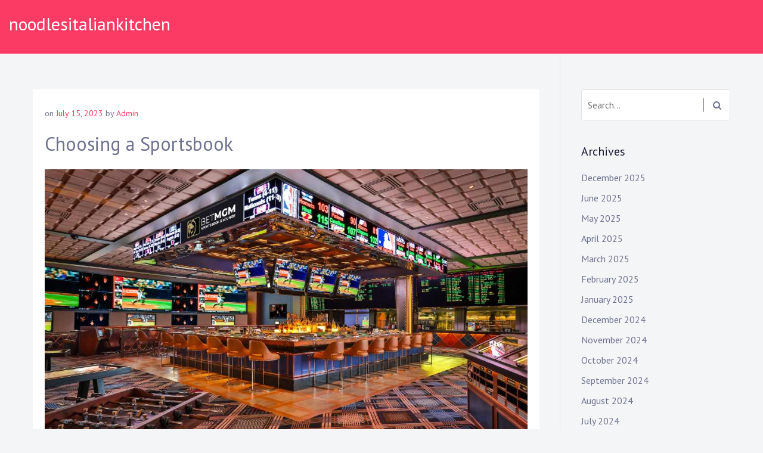

--- FILE ---
content_type: text/html; charset=utf-8
request_url: https://noodlesitaliankitchen.com/choosing-a-sportsbook-4/
body_size: 20338
content:
<!DOCTYPE html>
<html lang="en-US" amp="" data-amp-auto-lightbox-disable transformed="self;v=1" i-amphtml-layout="" i-amphtml-no-boilerplate="">
<head><meta charset="UTF-8"><meta name="viewport" content="width=device-width"><link rel="preconnect" href="https://cdn.ampproject.org"><style amp-runtime="" i-amphtml-version="012512221826001">html{overflow-x:hidden!important}html.i-amphtml-fie{height:100%!important;width:100%!important}html:not([amp4ads]),html:not([amp4ads]) body{height:auto!important}html:not([amp4ads]) body{margin:0!important}body{-webkit-text-size-adjust:100%;-moz-text-size-adjust:100%;-ms-text-size-adjust:100%;text-size-adjust:100%}html.i-amphtml-singledoc.i-amphtml-embedded{-ms-touch-action:pan-y pinch-zoom;touch-action:pan-y pinch-zoom}html.i-amphtml-fie>body,html.i-amphtml-singledoc>body{overflow:visible!important}html.i-amphtml-fie:not(.i-amphtml-inabox)>body,html.i-amphtml-singledoc:not(.i-amphtml-inabox)>body{position:relative!important}html.i-amphtml-ios-embed-legacy>body{overflow-x:hidden!important;overflow-y:auto!important;position:absolute!important}html.i-amphtml-ios-embed{overflow-y:auto!important;position:static}#i-amphtml-wrapper{overflow-x:hidden!important;overflow-y:auto!important;position:absolute!important;top:0!important;left:0!important;right:0!important;bottom:0!important;margin:0!important;display:block!important}html.i-amphtml-ios-embed.i-amphtml-ios-overscroll,html.i-amphtml-ios-embed.i-amphtml-ios-overscroll>#i-amphtml-wrapper{-webkit-overflow-scrolling:touch!important}#i-amphtml-wrapper>body{position:relative!important;border-top:1px solid transparent!important}#i-amphtml-wrapper+body{visibility:visible}#i-amphtml-wrapper+body .i-amphtml-lightbox-element,#i-amphtml-wrapper+body[i-amphtml-lightbox]{visibility:hidden}#i-amphtml-wrapper+body[i-amphtml-lightbox] .i-amphtml-lightbox-element{visibility:visible}#i-amphtml-wrapper.i-amphtml-scroll-disabled,.i-amphtml-scroll-disabled{overflow-x:hidden!important;overflow-y:hidden!important}amp-instagram{padding:54px 0px 0px!important;background-color:#fff}amp-iframe iframe{box-sizing:border-box!important}[amp-access][amp-access-hide]{display:none}[subscriptions-dialog],body:not(.i-amphtml-subs-ready) [subscriptions-action],body:not(.i-amphtml-subs-ready) [subscriptions-section]{display:none!important}amp-experiment,amp-live-list>[update]{display:none}amp-list[resizable-children]>.i-amphtml-loading-container.amp-hidden{display:none!important}amp-list [fetch-error],amp-list[load-more] [load-more-button],amp-list[load-more] [load-more-end],amp-list[load-more] [load-more-failed],amp-list[load-more] [load-more-loading]{display:none}amp-list[diffable] div[role=list]{display:block}amp-story-page,amp-story[standalone]{min-height:1px!important;display:block!important;height:100%!important;margin:0!important;padding:0!important;overflow:hidden!important;width:100%!important}amp-story[standalone]{background-color:#000!important;position:relative!important}amp-story-page{background-color:#757575}amp-story .amp-active>div,amp-story .i-amphtml-loader-background{display:none!important}amp-story-page:not(:first-of-type):not([distance]):not([active]){transform:translateY(1000vh)!important}amp-autocomplete{position:relative!important;display:inline-block!important}amp-autocomplete>input,amp-autocomplete>textarea{padding:0.5rem;border:1px solid rgba(0,0,0,.33)}.i-amphtml-autocomplete-results,amp-autocomplete>input,amp-autocomplete>textarea{font-size:1rem;line-height:1.5rem}[amp-fx^=fly-in]{visibility:hidden}amp-script[nodom],amp-script[sandboxed]{position:fixed!important;top:0!important;width:1px!important;height:1px!important;overflow:hidden!important;visibility:hidden}
/*# sourceURL=/css/ampdoc.css*/[hidden]{display:none!important}.i-amphtml-element{display:inline-block}.i-amphtml-blurry-placeholder{transition:opacity 0.3s cubic-bezier(0.0,0.0,0.2,1)!important;pointer-events:none}[layout=nodisplay]:not(.i-amphtml-element){display:none!important}.i-amphtml-layout-fixed,[layout=fixed][width][height]:not(.i-amphtml-layout-fixed){display:inline-block;position:relative}.i-amphtml-layout-responsive,[layout=responsive][width][height]:not(.i-amphtml-layout-responsive),[width][height][heights]:not([layout]):not(.i-amphtml-layout-responsive),[width][height][sizes]:not(img):not([layout]):not(.i-amphtml-layout-responsive){display:block;position:relative}.i-amphtml-layout-intrinsic,[layout=intrinsic][width][height]:not(.i-amphtml-layout-intrinsic){display:inline-block;position:relative;max-width:100%}.i-amphtml-layout-intrinsic .i-amphtml-sizer{max-width:100%}.i-amphtml-intrinsic-sizer{max-width:100%;display:block!important}.i-amphtml-layout-container,.i-amphtml-layout-fixed-height,[layout=container],[layout=fixed-height][height]:not(.i-amphtml-layout-fixed-height){display:block;position:relative}.i-amphtml-layout-fill,.i-amphtml-layout-fill.i-amphtml-notbuilt,[layout=fill]:not(.i-amphtml-layout-fill),body noscript>*{display:block;overflow:hidden!important;position:absolute;top:0;left:0;bottom:0;right:0}body noscript>*{position:absolute!important;width:100%;height:100%;z-index:2}body noscript{display:inline!important}.i-amphtml-layout-flex-item,[layout=flex-item]:not(.i-amphtml-layout-flex-item){display:block;position:relative;-ms-flex:1 1 auto;flex:1 1 auto}.i-amphtml-layout-fluid{position:relative}.i-amphtml-layout-size-defined{overflow:hidden!important}.i-amphtml-layout-awaiting-size{position:absolute!important;top:auto!important;bottom:auto!important}i-amphtml-sizer{display:block!important}@supports (aspect-ratio:1/1){i-amphtml-sizer.i-amphtml-disable-ar{display:none!important}}.i-amphtml-blurry-placeholder,.i-amphtml-fill-content{display:block;height:0;max-height:100%;max-width:100%;min-height:100%;min-width:100%;width:0;margin:auto}.i-amphtml-layout-size-defined .i-amphtml-fill-content{position:absolute;top:0;left:0;bottom:0;right:0}.i-amphtml-replaced-content,.i-amphtml-screen-reader{padding:0!important;border:none!important}.i-amphtml-screen-reader{position:fixed!important;top:0px!important;left:0px!important;width:4px!important;height:4px!important;opacity:0!important;overflow:hidden!important;margin:0!important;display:block!important;visibility:visible!important}.i-amphtml-screen-reader~.i-amphtml-screen-reader{left:8px!important}.i-amphtml-screen-reader~.i-amphtml-screen-reader~.i-amphtml-screen-reader{left:12px!important}.i-amphtml-screen-reader~.i-amphtml-screen-reader~.i-amphtml-screen-reader~.i-amphtml-screen-reader{left:16px!important}.i-amphtml-unresolved{position:relative;overflow:hidden!important}.i-amphtml-select-disabled{-webkit-user-select:none!important;-ms-user-select:none!important;user-select:none!important}.i-amphtml-notbuilt,[layout]:not(.i-amphtml-element),[width][height][heights]:not([layout]):not(.i-amphtml-element),[width][height][sizes]:not(img):not([layout]):not(.i-amphtml-element){position:relative;overflow:hidden!important;color:transparent!important}.i-amphtml-notbuilt:not(.i-amphtml-layout-container)>*,[layout]:not([layout=container]):not(.i-amphtml-element)>*,[width][height][heights]:not([layout]):not(.i-amphtml-element)>*,[width][height][sizes]:not([layout]):not(.i-amphtml-element)>*{display:none}amp-img:not(.i-amphtml-element)[i-amphtml-ssr]>img.i-amphtml-fill-content{display:block}.i-amphtml-notbuilt:not(.i-amphtml-layout-container),[layout]:not([layout=container]):not(.i-amphtml-element),[width][height][heights]:not([layout]):not(.i-amphtml-element),[width][height][sizes]:not(img):not([layout]):not(.i-amphtml-element){color:transparent!important;line-height:0!important}.i-amphtml-ghost{visibility:hidden!important}.i-amphtml-element>[placeholder],[layout]:not(.i-amphtml-element)>[placeholder],[width][height][heights]:not([layout]):not(.i-amphtml-element)>[placeholder],[width][height][sizes]:not([layout]):not(.i-amphtml-element)>[placeholder]{display:block;line-height:normal}.i-amphtml-element>[placeholder].amp-hidden,.i-amphtml-element>[placeholder].hidden{visibility:hidden}.i-amphtml-element:not(.amp-notsupported)>[fallback],.i-amphtml-layout-container>[placeholder].amp-hidden,.i-amphtml-layout-container>[placeholder].hidden{display:none}.i-amphtml-layout-size-defined>[fallback],.i-amphtml-layout-size-defined>[placeholder]{position:absolute!important;top:0!important;left:0!important;right:0!important;bottom:0!important;z-index:1}amp-img[i-amphtml-ssr]:not(.i-amphtml-element)>[placeholder]{z-index:auto}.i-amphtml-notbuilt>[placeholder]{display:block!important}.i-amphtml-hidden-by-media-query{display:none!important}.i-amphtml-element-error{background:red!important;color:#fff!important;position:relative!important}.i-amphtml-element-error:before{content:attr(error-message)}i-amp-scroll-container,i-amphtml-scroll-container{position:absolute;top:0;left:0;right:0;bottom:0;display:block}i-amp-scroll-container.amp-active,i-amphtml-scroll-container.amp-active{overflow:auto;-webkit-overflow-scrolling:touch}.i-amphtml-loading-container{display:block!important;pointer-events:none;z-index:1}.i-amphtml-notbuilt>.i-amphtml-loading-container{display:block!important}.i-amphtml-loading-container.amp-hidden{visibility:hidden}.i-amphtml-element>[overflow]{cursor:pointer;position:relative;z-index:2;visibility:hidden;display:initial;line-height:normal}.i-amphtml-layout-size-defined>[overflow]{position:absolute}.i-amphtml-element>[overflow].amp-visible{visibility:visible}template{display:none!important}.amp-border-box,.amp-border-box *,.amp-border-box :after,.amp-border-box :before{box-sizing:border-box}amp-pixel{display:none!important}amp-analytics,amp-auto-ads,amp-story-auto-ads{position:fixed!important;top:0!important;width:1px!important;height:1px!important;overflow:hidden!important;visibility:hidden}amp-story{visibility:hidden!important}html.i-amphtml-fie>amp-analytics{position:initial!important}[visible-when-invalid]:not(.visible),form [submit-error],form [submit-success],form [submitting]{display:none}amp-accordion{display:block!important}@media (min-width:1px){:where(amp-accordion>section)>:first-child{margin:0;background-color:#efefef;padding-right:20px;border:1px solid #dfdfdf}:where(amp-accordion>section)>:last-child{margin:0}}amp-accordion>section{float:none!important}amp-accordion>section>*{float:none!important;display:block!important;overflow:hidden!important;position:relative!important}amp-accordion,amp-accordion>section{margin:0}amp-accordion:not(.i-amphtml-built)>section>:last-child{display:none!important}amp-accordion:not(.i-amphtml-built)>section[expanded]>:last-child{display:block!important}
/*# sourceURL=/css/ampshared.css*/</style><meta name="robots" content="index, follow, max-image-preview:large, max-snippet:-1, max-video-preview:-1"><meta property="og:locale" content="en_US"><meta property="og:type" content="article"><meta property="og:title" content="Choosing a Sportsbook - noodlesitaliankitchen"><meta property="og:description" content="A sportsbook is a type of gambling establishment where people place wagers on various sporting events. The goal is to make money by taking action on both sides of a game and winning a percentage after all the payouts through what’s known as juice or vig. It’s important for bettors to do their research before […]"><meta property="og:url" content="https://noodlesitaliankitchen.com/choosing-a-sportsbook-4/"><meta property="og:site_name" content="noodlesitaliankitchen"><meta property="article:published_time" content="2023-07-15T19:05:02+00:00"><meta property="article:modified_time" content="2023-07-15T19:05:03+00:00"><meta property="og:image" content="https://i.imgur.com/rbEOUSH.jpg"><meta name="author" content="Admin"><meta name="twitter:card" content="summary_large_image"><meta name="twitter:label1" content="Written by"><meta name="twitter:data1" content="Admin"><meta name="twitter:label2" content="Est. reading time"><meta name="twitter:data2" content="2 minutes"><meta name="generator" content="WordPress 6.6.4"><meta name="generator" content="AMP Plugin v2.5.5; mode=standard"><link rel="preconnect" href="https://fonts.gstatic.com/" crossorigin=""><link rel="dns-prefetch" href="//fonts.googleapis.com"><link rel="preload" href="https://noodlesitaliankitchen.com/wp-content/themes/musican/fonts/fontawesome-webfont.eot#iefix&amp;v=4.7.0" as="font" crossorigin=""><link rel="preload" href="https://noodlesitaliankitchen.com/wp-includes/fonts/dashicons.eot?99ac726223c749443b642ce33df8b800#iefix" as="font" crossorigin=""><link rel="preconnect" href="https://fonts.gstatic.com" crossorigin=""><link rel="dns-prefetch" href="https://fonts.gstatic.com"><script async="" src="https://cdn.ampproject.org/v0.mjs" type="module" crossorigin="anonymous"></script><script async nomodule src="https://cdn.ampproject.org/v0.js" crossorigin="anonymous"></script><script src="https://cdn.ampproject.org/v0/amp-form-0.1.mjs" async="" custom-element="amp-form" type="module" crossorigin="anonymous"></script><script async nomodule src="https://cdn.ampproject.org/v0/amp-form-0.1.js" crossorigin="anonymous" custom-element="amp-form"></script><link crossorigin="anonymous" rel="stylesheet" id="musican-fonts-css" href="https://fonts.googleapis.com/css?family=PT+Sans%3A400%2C400i%2C700%2C700i&amp;subset=latin%2Clatin-ext" type="text/css" media="all"><style amp-custom="">amp-img.amp-wp-enforced-sizes{object-fit:contain}amp-img img,amp-img noscript{image-rendering:inherit;object-fit:inherit;object-position:inherit}:where(.wp-block-button__link){border-radius:9999px;box-shadow:none;padding:calc(.667em + 2px) calc(1.333em + 2px);text-decoration:none}:root :where(.wp-block-button .wp-block-button__link.is-style-outline),:root :where(.wp-block-button.is-style-outline>.wp-block-button__link){border:2px solid;padding:.667em 1.333em}:root :where(.wp-block-button .wp-block-button__link.is-style-outline:not(.has-text-color)),:root :where(.wp-block-button.is-style-outline>.wp-block-button__link:not(.has-text-color)){color:currentColor}:root :where(.wp-block-button .wp-block-button__link.is-style-outline:not(.has-background)),:root :where(.wp-block-button.is-style-outline>.wp-block-button__link:not(.has-background)){background-color:initial;background-image:none}:where(.wp-block-columns){margin-bottom:1.75em}:where(.wp-block-columns.has-background){padding:1.25em 2.375em}:where(.wp-block-post-comments input[type=submit]){border:none}:where(.wp-block-cover-image:not(.has-text-color)),:where(.wp-block-cover:not(.has-text-color)){color:#fff}:where(.wp-block-cover-image.is-light:not(.has-text-color)),:where(.wp-block-cover.is-light:not(.has-text-color)){color:#000}:root :where(.wp-block-cover h1:not(.has-text-color)),:root :where(.wp-block-cover h2:not(.has-text-color)),:root :where(.wp-block-cover h3:not(.has-text-color)),:root :where(.wp-block-cover h4:not(.has-text-color)),:root :where(.wp-block-cover h5:not(.has-text-color)),:root :where(.wp-block-cover h6:not(.has-text-color)),:root :where(.wp-block-cover p:not(.has-text-color)){color:inherit}:where(.wp-block-file){margin-bottom:1.5em}:where(.wp-block-file__button){border-radius:2em;display:inline-block;padding:.5em 1em}:where(.wp-block-file__button):is(a):active,:where(.wp-block-file__button):is(a):focus,:where(.wp-block-file__button):is(a):hover,:where(.wp-block-file__button):is(a):visited{box-shadow:none;color:#fff;opacity:.85;text-decoration:none}:where(.wp-block-group.wp-block-group-is-layout-constrained){position:relative}@keyframes turn-on-visibility{0%{opacity:0}to{opacity:1}}@keyframes turn-off-visibility{0%{opacity:1;visibility:visible}99%{opacity:0;visibility:visible}to{opacity:0;visibility:hidden}}@keyframes lightbox-zoom-in{0%{transform:translate(calc(( -100vw + var(--wp--lightbox-scrollbar-width) ) / 2 + var(--wp--lightbox-initial-left-position)),calc(-50vh + var(--wp--lightbox-initial-top-position))) scale(var(--wp--lightbox-scale))}to{transform:translate(-50%,-50%) scale(1)}}@keyframes lightbox-zoom-out{0%{transform:translate(-50%,-50%) scale(1);visibility:visible}99%{visibility:visible}to{transform:translate(calc(( -100vw + var(--wp--lightbox-scrollbar-width) ) / 2 + var(--wp--lightbox-initial-left-position)),calc(-50vh + var(--wp--lightbox-initial-top-position))) scale(var(--wp--lightbox-scale));visibility:hidden}}:where(.wp-block-latest-comments:not([data-amp-original-style*=line-height] .wp-block-latest-comments__comment)){line-height:1.1}:where(.wp-block-latest-comments:not([data-amp-original-style*=line-height] .wp-block-latest-comments__comment-excerpt p)){line-height:1.8}:root :where(.wp-block-latest-posts.is-grid){padding:0}:root :where(.wp-block-latest-posts.wp-block-latest-posts__list){padding-left:0}ul{box-sizing:border-box}:where(.wp-block-navigation.has-background .wp-block-navigation-item a:not(.wp-element-button)),:where(.wp-block-navigation.has-background .wp-block-navigation-submenu a:not(.wp-element-button)){padding:.5em 1em}:where(.wp-block-navigation .wp-block-navigation__submenu-container .wp-block-navigation-item a:not(.wp-element-button)),:where(.wp-block-navigation .wp-block-navigation__submenu-container .wp-block-navigation-submenu a:not(.wp-element-button)),:where(.wp-block-navigation .wp-block-navigation__submenu-container .wp-block-navigation-submenu button.wp-block-navigation-item__content),:where(.wp-block-navigation .wp-block-navigation__submenu-container .wp-block-pages-list__item button.wp-block-navigation-item__content){padding:.5em 1em}@keyframes overlay-menu__fade-in-animation{0%{opacity:0;transform:translateY(.5em)}to{opacity:1;transform:translateY(0)}}:root :where(p.has-background){padding:1.25em 2.375em}:where(p.has-text-color:not(.has-link-color)) a{color:inherit}:where(.wp-block-post-comments-form) input:not([type=submit]){border:1px solid #949494;font-family:inherit;font-size:1em}:where(.wp-block-post-comments-form) input:where(:not([type=submit]):not([type=checkbox])){padding:calc(.667em + 2px)}:where(.wp-block-post-excerpt){margin-bottom:var(--wp--style--block-gap);margin-top:var(--wp--style--block-gap)}:where(.wp-block-preformatted.has-background){padding:1.25em 2.375em}:where(.wp-block-search__button){border:1px solid #ccc;padding:6px 10px}:where(.wp-block-search__input){font-family:inherit;font-size:inherit;font-style:inherit;font-weight:inherit;letter-spacing:inherit;line-height:inherit;text-transform:inherit}:where(.wp-block-search__button-inside .wp-block-search__inside-wrapper){border:1px solid #949494;box-sizing:border-box;padding:4px}:where(.wp-block-search__button-inside .wp-block-search__inside-wrapper) :where(.wp-block-search__button){padding:4px 8px}:root :where(.wp-block-separator.is-style-dots){height:auto;line-height:1;text-align:center}:root :where(.wp-block-separator.is-style-dots):before{color:currentColor;content:"···";font-family:serif;font-size:1.5em;letter-spacing:2em;padding-left:2em}:root :where(.wp-block-site-logo.is-style-rounded){border-radius:9999px}:root :where(.wp-block-site-title a){color:inherit}:root :where(.wp-block-social-links .wp-social-link a){padding:.25em}:root :where(.wp-block-social-links.is-style-logos-only .wp-social-link a){padding:0}:root :where(.wp-block-social-links.is-style-pill-shape .wp-social-link a){padding-left:.66667em;padding-right:.66667em}:root :where(.wp-block-tag-cloud.is-style-outline){display:flex;flex-wrap:wrap;gap:1ch}:root :where(.wp-block-tag-cloud.is-style-outline a){border:1px solid;margin-right:0;padding:1ch 2ch}:root :where(.wp-block-tag-cloud.is-style-outline a):not(#_#_#_#_#_#_#_#_){font-size:unset;text-decoration:none}:where(.wp-block-term-description){margin-bottom:var(--wp--style--block-gap);margin-top:var(--wp--style--block-gap)}:where(pre.wp-block-verse){font-family:inherit}.entry-content{counter-reset:footnotes}:root{--wp--preset--font-size--normal:16px;--wp--preset--font-size--huge:42px}.screen-reader-text{border:0;clip:rect(1px,1px,1px,1px);clip-path:inset(50%);height:1px;margin:-1px;overflow:hidden;padding:0;position:absolute;width:1px}.screen-reader-text:not(#_#_#_#_#_#_#_){word-wrap:normal}.screen-reader-text:focus{background-color:#ddd;clip-path:none;color:#444;display:block;font-size:1em;height:auto;left:5px;line-height:normal;padding:15px 23px 14px;text-decoration:none;top:5px;width:auto;z-index:100000}.screen-reader-text:focus:not(#_#_#_#_#_#_#_){clip:auto}html :where(.has-border-color){border-style:solid}html :where([data-amp-original-style*=border-top-color]){border-top-style:solid}html :where([data-amp-original-style*=border-right-color]){border-right-style:solid}html :where([data-amp-original-style*=border-bottom-color]){border-bottom-style:solid}html :where([data-amp-original-style*=border-left-color]){border-left-style:solid}html :where([data-amp-original-style*=border-width]){border-style:solid}html :where([data-amp-original-style*=border-top-width]){border-top-style:solid}html :where([data-amp-original-style*=border-right-width]){border-right-style:solid}html :where([data-amp-original-style*=border-bottom-width]){border-bottom-style:solid}html :where([data-amp-original-style*=border-left-width]){border-left-style:solid}html :where(amp-img[class*=wp-image-]),html :where(amp-anim[class*=wp-image-]){height:auto;max-width:100%}:where(figure){margin:0 0 1em}html :where(.is-position-sticky){--wp-admin--admin-bar--position-offset:var(--wp-admin--admin-bar--height,0px)}@media screen and (max-width:600px){html :where(.is-position-sticky){--wp-admin--admin-bar--position-offset:0px}}:root :where(.wp-block-image figcaption){color:#555;font-size:13px;text-align:center}:where(.wp-block-group.has-background){padding:1.25em 2.375em}:root :where(.wp-block-template-part.has-background){margin-bottom:0;margin-top:0;padding:1.25em 2.375em}:root{--wp--preset--aspect-ratio--square:1;--wp--preset--aspect-ratio--4-3:4/3;--wp--preset--aspect-ratio--3-4:3/4;--wp--preset--aspect-ratio--3-2:3/2;--wp--preset--aspect-ratio--2-3:2/3;--wp--preset--aspect-ratio--16-9:16/9;--wp--preset--aspect-ratio--9-16:9/16;--wp--preset--color--black:#000;--wp--preset--color--cyan-bluish-gray:#abb8c3;--wp--preset--color--white:#fff;--wp--preset--color--pale-pink:#f78da7;--wp--preset--color--vivid-red:#cf2e2e;--wp--preset--color--luminous-vivid-orange:#ff6900;--wp--preset--color--luminous-vivid-amber:#fcb900;--wp--preset--color--light-green-cyan:#7bdcb5;--wp--preset--color--vivid-green-cyan:#00d084;--wp--preset--color--pale-cyan-blue:#8ed1fc;--wp--preset--color--vivid-cyan-blue:#0693e3;--wp--preset--color--vivid-purple:#9b51e0;--wp--preset--gradient--vivid-cyan-blue-to-vivid-purple:linear-gradient(135deg,rgba(6,147,227,1) 0%,#9b51e0 100%);--wp--preset--gradient--light-green-cyan-to-vivid-green-cyan:linear-gradient(135deg,#7adcb4 0%,#00d082 100%);--wp--preset--gradient--luminous-vivid-amber-to-luminous-vivid-orange:linear-gradient(135deg,rgba(252,185,0,1) 0%,rgba(255,105,0,1) 100%);--wp--preset--gradient--luminous-vivid-orange-to-vivid-red:linear-gradient(135deg,rgba(255,105,0,1) 0%,#cf2e2e 100%);--wp--preset--gradient--very-light-gray-to-cyan-bluish-gray:linear-gradient(135deg,#eee 0%,#a9b8c3 100%);--wp--preset--gradient--cool-to-warm-spectrum:linear-gradient(135deg,#4aeadc 0%,#9778d1 20%,#cf2aba 40%,#ee2c82 60%,#fb6962 80%,#fef84c 100%);--wp--preset--gradient--blush-light-purple:linear-gradient(135deg,#ffceec 0%,#9896f0 100%);--wp--preset--gradient--blush-bordeaux:linear-gradient(135deg,#fecda5 0%,#fe2d2d 50%,#6b003e 100%);--wp--preset--gradient--luminous-dusk:linear-gradient(135deg,#ffcb70 0%,#c751c0 50%,#4158d0 100%);--wp--preset--gradient--pale-ocean:linear-gradient(135deg,#fff5cb 0%,#b6e3d4 50%,#33a7b5 100%);--wp--preset--gradient--electric-grass:linear-gradient(135deg,#caf880 0%,#71ce7e 100%);--wp--preset--gradient--midnight:linear-gradient(135deg,#020381 0%,#2874fc 100%);--wp--preset--font-size--small:13px;--wp--preset--font-size--medium:20px;--wp--preset--font-size--large:36px;--wp--preset--font-size--x-large:42px;--wp--preset--spacing--20:.44rem;--wp--preset--spacing--30:.67rem;--wp--preset--spacing--40:1rem;--wp--preset--spacing--50:1.5rem;--wp--preset--spacing--60:2.25rem;--wp--preset--spacing--70:3.38rem;--wp--preset--spacing--80:5.06rem;--wp--preset--shadow--natural:6px 6px 9px rgba(0,0,0,.2);--wp--preset--shadow--deep:12px 12px 50px rgba(0,0,0,.4);--wp--preset--shadow--sharp:6px 6px 0px rgba(0,0,0,.2);--wp--preset--shadow--outlined:6px 6px 0px -3px rgba(255,255,255,1),6px 6px rgba(0,0,0,1);--wp--preset--shadow--crisp:6px 6px 0px rgba(0,0,0,1)}:where(.is-layout-flex){gap:.5em}:where(.is-layout-grid){gap:.5em}:where(.wp-block-columns.is-layout-flex){gap:2em}:where(.wp-block-columns.is-layout-grid){gap:2em}:where(.wp-block-post-template.is-layout-flex){gap:1.25em}:where(.wp-block-post-template.is-layout-grid){gap:1.25em}:where(.wp-block-post-template.is-layout-flex){gap:1.25em}:where(.wp-block-post-template.is-layout-grid){gap:1.25em}:where(.wp-block-columns.is-layout-flex){gap:2em}:where(.wp-block-columns.is-layout-grid){gap:2em}:root :where(.wp-block-pullquote){font-size:1.5em;line-height:1.6}@font-face{font-family:dashicons;src:url("https://noodlesitaliankitchen.com/wp-includes/fonts/dashicons.eot?99ac726223c749443b642ce33df8b800");src:url("https://noodlesitaliankitchen.com/wp-includes/fonts/dashicons.eot?99ac726223c749443b642ce33df8b800#iefix") format("embedded-opentype"),url("https://noodlesitaliankitchen.com/wp-includes/fonts/dashicons.woff") format("woff"),url("https://noodlesitaliankitchen.com/wp-includes/fonts/dashicons.ttf?99ac726223c749443b642ce33df8b800") format("truetype");font-weight:400;font-style:normal}html{--wp-admin--admin-bar--height:32px;scroll-padding-top:var(--wp-admin--admin-bar--height)}@media screen and (max-width:782px){html{--wp-admin--admin-bar--height:46px}}:root{--blue:#007bff;--indigo:#6610f2;--purple:#6f42c1;--pink:#e83e8c;--red:#dc3545;--orange:#fd7e14;--yellow:#ffc107;--green:#28a745;--teal:#20c997;--cyan:#17a2b8;--white:#fff;--gray:#6c757d;--gray-dark:#343a40;--primary:#007bff;--secondary:#6c757d;--success:#28a745;--info:#17a2b8;--warning:#ffc107;--danger:#dc3545;--light:#f8f9fa;--dark:#343a40;--breakpoint-xs:0;--breakpoint-sm:576px;--breakpoint-md:768px;--breakpoint-lg:992px;--breakpoint-xl:1200px;--font-family-sans-serif:-apple-system,BlinkMacSystemFont,"Segoe UI",Roboto,"Helvetica Neue",Arial,"Noto Sans",sans-serif,"Apple Color Emoji","Segoe UI Emoji","Segoe UI Symbol","Noto Color Emoji";--font-family-monospace:SFMono-Regular,Menlo,Monaco,Consolas,"Liberation Mono","Courier New",monospace}*,::after,::before{box-sizing:border-box}html{font-family:sans-serif;line-height:1.15;-webkit-text-size-adjust:100%;-webkit-tap-highlight-color:transparent}article,aside,footer,header,main,nav,section{display:block}body{margin:0;font-family:-apple-system,BlinkMacSystemFont,"Segoe UI",Roboto,"Helvetica Neue",Arial,"Noto Sans",sans-serif,"Apple Color Emoji","Segoe UI Emoji","Segoe UI Symbol","Noto Color Emoji";font-size:1rem;font-weight:400;line-height:1.5;color:#212529;text-align:left;background-color:#fff}h1,h2,h3{margin-top:0;margin-bottom:.5rem}p{margin-top:0;margin-bottom:1rem}ul{margin-top:0;margin-bottom:1rem}ul ul{margin-bottom:0}a{color:#007bff;text-decoration:none;background-color:transparent}a:hover{color:#0056b3;text-decoration:underline}a:not([href]):not([tabindex]){color:inherit;text-decoration:none}a:not([href]):not([tabindex]):focus,a:not([href]):not([tabindex]):hover{color:inherit;text-decoration:none}a:not([href]):not([tabindex]):focus{outline:0}amp-img{vertical-align:middle;border-style:none}label{display:inline-block;margin-bottom:.5rem}button{border-radius:0}button:focus{outline:1px dotted;outline:5px auto -webkit-focus-ring-color}button,input{margin:0;font-family:inherit;font-size:inherit;line-height:inherit}button,input{overflow:visible}button{text-transform:none}[type=button],[type=reset],[type=submit],button{-webkit-appearance:button}[type=button]:not(:disabled),[type=reset]:not(:disabled),[type=submit]:not(:disabled),button:not(:disabled){cursor:pointer}[type=button]::-moz-focus-inner,[type=reset]::-moz-focus-inner,[type=submit]::-moz-focus-inner,button::-moz-focus-inner{padding:0;border-style:none}input[type=checkbox],input[type=radio]{box-sizing:border-box;padding:0}input[type=date],input[type=datetime-local],input[type=month],input[type=time]{-webkit-appearance:listbox}[type=number]::-webkit-inner-spin-button,[type=number]::-webkit-outer-spin-button{height:auto}[type=search]{outline-offset:-2px;-webkit-appearance:none}[type=search]::-webkit-search-decoration{-webkit-appearance:none}::-webkit-file-upload-button{font:inherit;-webkit-appearance:button}[hidden]:not(#_#_#_#_#_#_#_){display:none}h1,h2,h3{margin-bottom:.5rem;font-weight:500;line-height:1.2}h1{font-size:2.5rem}h2{font-size:2rem}h3{font-size:1.75rem}.container{width:100%;padding-right:15px;padding-left:15px;margin-right:auto;margin-left:auto}@media (min-width:576px){.container{max-width:540px}}@media (min-width:768px){.container{max-width:720px}}@media (min-width:992px){.container{max-width:960px}}@media (min-width:1200px){.container{max-width:1140px}}.container-fluid{width:100%;padding-right:15px;padding-left:15px;margin-right:auto;margin-left:auto}.row{display:-ms-flexbox;display:flex;-ms-flex-wrap:wrap;flex-wrap:wrap;margin-right:-15px;margin-left:-15px}.col-lg-3,.col-lg-9{position:relative;width:100%;padding-right:15px;padding-left:15px}@media (min-width:992px){.col-lg-3{-ms-flex:0 0 25%;flex:0 0 25%;max-width:25%}.col-lg-9{-ms-flex:0 0 75%;flex:0 0 75%;max-width:75%}}@-webkit-keyframes progress-bar-stripes{from{background-position:1rem 0}to{background-position:0 0}}@keyframes progress-bar-stripes{from{background-position:1rem 0}to{background-position:0 0}}@-webkit-keyframes spinner-border{to{-webkit-transform:rotate(360deg);transform:rotate(360deg)}}@keyframes spinner-border{to{-webkit-transform:rotate(360deg);transform:rotate(360deg)}}@-webkit-keyframes spinner-grow{0%{-webkit-transform:scale(0);transform:scale(0)}50%{opacity:1}}@keyframes spinner-grow{0%{-webkit-transform:scale(0);transform:scale(0)}50%{opacity:1}}.text-center:not(#_#_#_#_#_#_#_){text-align:center}@media print{*:not(#_#_#_#_#_#_),::after:not(#_#_#_#_#_#_#_#_),::before:not(#_#_#_#_#_#_#_#_){text-shadow:none;box-shadow:none}a:not(.btn){text-decoration:underline}amp-img{page-break-inside:avoid}h2,h3,p{orphans:3;widows:3}h2,h3{page-break-after:avoid}@page{size:a3}body:not(#_#_#_#_#_#_#_#_){min-width:992px}.container:not(#_#_#_#_#_#_#_){min-width:992px}}@font-face{font-family:"FontAwesome";src:url("https://noodlesitaliankitchen.com/wp-content/themes/musican/fonts/fontawesome-webfont.eot?v=4.7.0");src:url("https://noodlesitaliankitchen.com/wp-content/themes/musican/fonts/fontawesome-webfont.eot#iefix&v=4.7.0") format("embedded-opentype"),url("https://noodlesitaliankitchen.com/wp-content/themes/musican/fonts/fontawesome-webfont.woff2?v=4.7.0") format("woff2"),url("https://noodlesitaliankitchen.com/wp-content/themes/musican/fonts/fontawesome-webfont.woff?v=4.7.0") format("woff"),url("https://noodlesitaliankitchen.com/wp-content/themes/musican/fonts/fontawesome-webfont.ttf?v=4.7.0") format("truetype"),url("https://noodlesitaliankitchen.com/wp-content/themes/musican/fonts/fontawesome-webfont.svg?v=4.7.0#fontawesomeregular") format("svg");font-weight:normal;font-style:normal}.fa{display:inline-block;font:normal normal normal 14px/1 FontAwesome;font-size:inherit;text-rendering:auto;-webkit-font-smoothing:antialiased;-moz-osx-font-smoothing:grayscale}@-webkit-keyframes fa-spin{0%{-webkit-transform:rotate(0deg);transform:rotate(0deg)}100%{-webkit-transform:rotate(359deg);transform:rotate(359deg)}}@keyframes fa-spin{0%{-webkit-transform:rotate(0deg);transform:rotate(0deg)}100%{-webkit-transform:rotate(359deg);transform:rotate(359deg)}}.fa-search:before{content:""}html{line-height:1.15;-webkit-text-size-adjust:100%}body{margin:0}h1{font-size:2em;margin:.67em 0}a{background-color:transparent}amp-img{border-style:none}button,input{font-family:inherit;font-size:100%;line-height:1.15;margin:0}button,input{overflow:visible}button{text-transform:none}button,[type="button"],[type="reset"],[type="submit"]{-webkit-appearance:button}button::-moz-focus-inner,[type="button"]::-moz-focus-inner,[type="reset"]::-moz-focus-inner,[type="submit"]::-moz-focus-inner{border-style:none;padding:0}button:-moz-focusring,[type="button"]:-moz-focusring,[type="reset"]:-moz-focusring,[type="submit"]:-moz-focusring{outline:1px dotted ButtonText}[type="checkbox"],[type="radio"]{box-sizing:border-box;padding:0}[type="number"]::-webkit-inner-spin-button,[type="number"]::-webkit-outer-spin-button{height:auto}[type="search"]{-webkit-appearance:textfield;outline-offset:-2px}[type="search"]::-webkit-search-decoration{-webkit-appearance:none}::-webkit-file-upload-button{-webkit-appearance:button;font:inherit}[hidden]{display:none}body,button,input{color:#6f738f;font-family:"PT Sans",sans-serif;font-size:16px;font-size:1rem;line-height:1.5}h1,h2,h3{clear:both}p{margin-bottom:1.5em}i{font-style:italic}html{box-sizing:border-box}*,*:before,*:after{box-sizing:inherit}body{background:#f3f5f7;-ms-word-wrap:break-word;word-wrap:break-word}ul{margin:0 0 1.5em 0}ul{list-style:disc}li > ul{margin-bottom:0;margin-left:1.5em}amp-img{height:auto;max-width:100%}button,input[type="button"],input[type="reset"],input[type="submit"]{border:1px solid;border-color:#fb3b64;border-radius:3px;background:#fb3b64;color:white;text-transform:uppercase;font-size:12px;font-weight:500;padding:0 30px;line-height:45px}button:hover,button:active,button:focus,input[type="button"]:hover,input[type="button"]:active,input[type="button"]:focus,input[type="reset"]:hover,input[type="reset"]:active,input[type="reset"]:focus,input[type="submit"]:hover,input[type="submit"]:active,input[type="submit"]:focus{background:#404040;border-color:#404040}input[type="text"],input[type="email"],input[type="url"],input[type="password"],input[type="search"],input[type="number"],input[type="tel"],input[type="range"],input[type="date"],input[type="month"],input[type="week"],input[type="time"],input[type="datetime"],input[type="datetime-local"],input[type="color"]{color:#6f738f;border:1px solid #e1e2e4;border-radius:3px;padding:5px}input[type="text"]:focus,input[type="email"]:focus,input[type="url"]:focus,input[type="password"]:focus,input[type="search"]:focus,input[type="number"]:focus,input[type="tel"]:focus,input[type="range"]:focus,input[type="date"]:focus,input[type="month"]:focus,input[type="week"]:focus,input[type="time"]:focus,input[type="datetime"]:focus,input[type="datetime-local"]:focus,input[type="color"]:focus{color:#111;outline:none}a{color:#6f738f}a:hover,a:focus,a:active{color:#fb3b64}a:focus{outline:thin dotted}a:hover,a:active{outline:0;text-decoration:none}.main-navigation{clear:both;display:block}.main-navigation ul{list-style:none;margin:0;padding-left:0}.main-navigation ul ul{background:#fff;box-shadow:0 3px 3px rgba(0,0,0,.2);float:left;position:absolute;top:100%;left:-999em;z-index:99999;min-width:12em}.main-navigation ul ul ul{left:-999em;top:0}.main-navigation ul ul li{width:100%;display:block;border-bottom:1px solid #e1e2e4}.main-navigation ul ul li:hover > ul,.main-navigation ul ul li:focus-within > ul{left:100%}.main-navigation ul ul li:last-child{border:none}.main-navigation ul ul a{text-transform:none;padding:10px 14px;font-size:14px;font-weight:400;color:#6f738f;line-height:22px}.main-navigation ul ul a:hover,.main-navigation ul ul a:focus-within{color:#fb3b64}.main-navigation ul li:hover > ul,.main-navigation ul li:focus-within > ul{left:auto}.main-navigation li{display:inline-block;position:relative}.main-navigation a{font-size:13px;text-transform:uppercase;padding:0 15px;letter-spacing:1px;line-height:90px;display:block;color:rgba(255,255,255,.77)}.main-navigation a:hover{text-decoration:none;color:#fff}.nav-form{background:rgba(0,0,0,0);position:fixed;top:0;left:0;z-index:9999;width:100%;transition:all .5s;height:100%;visibility:hidden}.nav-form .nav-content{z-index:999;transition:all .5s;margin-left:-500px;position:absolute;height:100%;width:280px;padding:0;background:#fff}.nav-form .nav-spec{height:100%;padding:40px 0 0;overflow:scroll}.nav-menu{width:100%}.nav-menu ul{margin:0;padding:0;list-style:none}.nav-menu ul li{position:relative}.nav-menu ul li a{text-transform:uppercase;color:#000;font-size:15px;padding:15px 20px;display:block;width:100%;border-bottom:1px solid #eaeaea;text-decoration:none;text-align:left}.nav-menu ul li a:hover{color:#fb3b64}.social-links{margin:0 auto;padding:0}.social-links ul{margin:0;padding:0}.social-links ul li{list-style:none;display:inline-block;margin-right:0}.social-links ul a{background:transparent;display:inline-block;text-decoration:none}.social-links ul a::before{font-family:"FontAwesome";font-size:17px;font-style:normal;font-weight:normal;line-height:1;text-decoration:none;vertical-align:text-bottom;-webkit-font-smoothing:antialiased}.social-links ul a:hover{background:transparent;color:#fb3b64;text-decoration:none}.social-links ul a:hover::before{color:#fb3b64;-webkit-transition:.2s all ease-in-out;transition:.2s all ease-in-out}.social-links ul a[href*='wordpress.org']:before,.social-links ul a[href*='wordpress.com']:before{content:""}.social-links ul a[href*='facebook.com']:before{content:""}.social-links ul a[href*='twitter.com']:before{content:""}.social-links ul a[href*='dribbble.com']:before{content:""}.social-links ul a[href*='plus.google.com']:before{content:""}.social-links ul a[href*='pinterest.com']:before{content:""}.social-links ul a[href*='github.com']:before{content:""}.social-links ul a[href*='tumblr.com']:before{content:""}.social-links ul a[href*='youtube.com']:before{content:""}.social-links ul a[href*='flickr.com']:before{content:""}.social-links ul a[href*='vimeo.com']:before{content:""}.social-links ul a[href*='instagram.com']:before{content:""}.social-links ul a[href*='codepen.io']:before{content:""}.social-links ul a[href*='linkedin.com']:before{content:""}.social-links ul a[href*='foursquare.com']:before{content:""}.social-links ul a[href*='reddit.com']:before{content:""}.social-links ul a[href*='digg.com']:before{content:""}.social-links ul a[href*='getpocket.com']:before{content:""}.social-links ul a[href*='path.com']:before{content:""}.social-links ul a[href*='stumbleupon.com']:before{content:""}.social-links ul a[href*='spotify.com']:before{content:""}.social-links ul a[href*='twitch.tv']:before{content:""}.social-links ul a[href*='dropbox.com']:before{content:""}.social-links ul a[href*='/feed']:before{content:""}.social-links ul a[href*='skype']:before{content:""}.social-links ul a[href*='mailto']:before{content:""}.social-links ul a:before{content:""}.screen-reader-text{border:0;clip:rect(1px,1px,1px,1px);clip-path:inset(50%);height:1px;margin:-1px;overflow:hidden;padding:0;width:1px}.screen-reader-text:not(#_#_#_#_#_#_#_){position:absolute;word-wrap:normal}.screen-reader-text:focus{background-color:#f1f1f1;border-radius:3px;box-shadow:0 0 2px 2px rgba(0,0,0,.6);clip-path:none;color:#21759b;display:block;font-size:14px;font-size:.875rem;font-weight:bold;height:auto;left:5px;line-height:normal;padding:15px 23px 14px;text-decoration:none;top:5px;width:auto;z-index:100000}.screen-reader-text:focus:not(#_#_#_#_#_#_#_){clip:auto}.entry-content:before,.entry-content:after,.site-header:before,.site-header:after,.site-content:before,.site-content:after,.site-footer:before,.site-footer:after{content:"";display:table;table-layout:fixed}.entry-content:after,.site-header:after,.site-content:after,.site-footer:after{clear:both}.widget{margin:0 0 2.5em}.widget ul{list-style:none;margin-left:0;padding-left:0}.widget ul li{margin-bottom:10px}.widget .widget-title{color:#181b31;font-weight:400;font-size:20px;margin-bottom:20px;letter-spacing:0px}.widget_search form{position:relative}.widget_search form input[type=search]{padding:10px;width:100%;border-radius:3px;position:relative;background:#fff;border-width:1px;border-style:solid;line-height:30px}.widget_search form .search-submit{position:absolute;background-color:transparent;border-width:0;top:50%;transform:translateY(-50%);right:0;padding:0 15px;border:none;border-left:1px solid #6f738f;border-radius:0;height:23px;font-size:15px;line-height:1;cursor:pointer}.widget_search form .search-submit i{color:#6f738f}.site-header{background:#fb3b64;width:100%;position:relative;z-index:99;height:90px}.site-header .container-fluid{height:100%}.site-header .site-branding{position:absolute;float:left;line-height:90px;height:90px}.site-header .site-branding .site-identity{display:inline-block;color:#fff}.site-header .site-branding .site-identity .site-title{font-size:30px;font-weight:400;line-height:1.25;letter-spacing:0;margin:0}.site-header .site-branding .site-identity .site-title a{color:#fff}.site-header .social-links{position:relative;float:right;height:100%}.site-header .social-links a{display:inline-block;color:#fff;margin-left:25px;line-height:90px}.site-header .social-links a:hover{color:#fb3b64}.site-header #site-navigation{position:absolute;left:50%;transform:translateX(-50%);white-space:nowrap}@media (min-width: 1200px){.container{max-width:1200px}}.site-content .site-main{padding-top:60px;padding-bottom:60px}.site-content #secondary{padding-top:60px;padding-bottom:60px;padding-left:35px}body:not(.no-sidebar):not(.error404) .site-main{border-right:1px solid #e1e2e4;padding-right:34px}.post{margin:0 0 2em}.single-post .post{padding:20px;background:#fff}.updated:not(.published){display:none}.entry-content{margin:1.5em 0 0}.entry-meta{margin-top:10px;font-size:14px}.entry-meta a{color:#fb3b64}.post-navigation{width:100%;padding-left:15px;padding-right:15px;margin-top:40px;clear:both;overflow:hidden}.post-navigation .nav-previous{float:left;width:50%}.post-navigation .nav-next{float:right;text-align:right;width:50%}.post-navigation a{color:#000}.post-navigation a{text-transform:uppercase}.post-navigation a span{color:#6f738f;display:block;text-transform:capitalize}.cat-links{display:block;color:#000}.site-footer{background:#fb3b64;color:#fff;text-align:center;padding:70px 0}.site-footer a{color:#fff}.site-footer a:hover{color:#dedada}.site-footer ul{list-style:none;padding:0;margin:15px 0}.site-footer ul li{display:inline-block}.site-footer ul li a{font-size:13px;font-weight:700;text-transform:uppercase;padding:0 15px;letter-spacing:1px}.site-footer ul li a:hover{text-decoration:none}.site-footer ul li a i{font-size:20px;padding:15px 0}.site-footer .site-info{margin-top:35px;font-size:13px}.mobile-menu{display:none;float:right;font-size:15px;position:relative;top:30px;z-index:99;cursor:pointer}.mobile-menu.nav-is-visible{display:block;top:-10px;right:10px}.mobile-menu.nav-is-visible span{background:transparent}.mobile-menu.nav-is-visible span:before{-webkit-transform:translateX(4px) translateY(-1px) rotate(45deg);-moz-transform:translateX(4px) translateY(-1px) rotate(45deg);-ms-transform:translateX(4px) translateY(-1px) rotate(45deg);-o-transform:translateX(4px) translateY(-1px) rotate(45deg);transform:translateX(4px) translateY(-1px) rotate(45deg)}.mobile-menu.nav-is-visible span:after{-webkit-transform:translateX(4px) translateY(0px) rotate(-45deg);-moz-transform:translateX(4px) translateY(0px) rotate(-45deg);-ms-transform:translateX(4px) translateY(0px) rotate(-45deg);-o-transform:translateX(4px) translateY(0px) rotate(-45deg);transform:translateX(4px) translateY(0px) rotate(-45deg)}.mobile-menu span{position:absolute;top:50%;right:0;-webkit-transition:rotate .2s,translate .2s;-moz-transition:rotate .2s,translate .2s;transition:rotate .2s,translate .2s;display:inline-block;height:2px;width:24px;background:#fff}.mobile-menu span::before,.mobile-menu span::after{position:absolute;display:inline-block;height:2px;width:24px;background:#fff;content:"";right:0;-webkit-transform:translateZ(0);-moz-transform:translateZ(0);-ms-transform:translateZ(0);-o-transform:translateZ(0);transform:translateZ(0);-webkit-backface-visibility:hidden;backface-visibility:hidden;-webkit-transform-origin:0% 50%;-moz-transform-origin:0% 50%;-ms-transform-origin:0% 50%;-o-transform-origin:0% 50%;transform-origin:0% 50%;-webkit-transition:-webkit-transform .2s;-moz-transition:-moz-transform .2s;transition:transform .2s}.mobile-menu span:before{top:-8px}.mobile-menu span:after{top:8px}@media (max-width: 1023px){#mobile-open{display:block;height:90px;width:24px;position:relative;top:0;line-height:90px;right:0px;margin-left:40px}}@media (max-width: 991px){.site-content .site-main{border-right:none;padding-right:15px}.site-content #secondary{padding-left:15px}body:not(.no-sidebar):not(.error404) .site-main{padding-right:15px;border:none}}@media (max-width: 576px){.site-header .social-links{display:none}.nav-form .social-links ul{padding:10px 20px}.nav-form .social-links ul li{margin-right:15px}}a:hover,.entry-meta a,.main-navigation ul ul a:hover,.main-navigation ul ul a:focus-within{color:#fb3b64}button,input[type="button"],input[type="reset"],input[type="submit"],.site-header,.site-footer{background-color:#fb3b64}button,input[type="button"],input[type="reset"],input[type="submit"]{border-color:#fb3b64}.amp-wp-b9814b3:not(#_#_#_#_#_){max-width:39%;max-height:337px;height:auto;width:auto;margin:0px 10px}

/*# sourceURL=amp-custom.css */</style><link rel="profile" href="https://gmpg.org/xfn/11"><link rel="canonical" href="https://noodlesitaliankitchen.com/choosing-a-sportsbook-4/"><script type="application/ld+json" class="yoast-schema-graph">{"@context":"https://schema.org","@graph":[{"@type":"WebPage","@id":"https://noodlesitaliankitchen.com/choosing-a-sportsbook-4/","url":"https://noodlesitaliankitchen.com/choosing-a-sportsbook-4/","name":"Choosing a Sportsbook - noodlesitaliankitchen","isPartOf":{"@id":"https://noodlesitaliankitchen.com/#website"},"primaryImageOfPage":{"@id":"https://noodlesitaliankitchen.com/choosing-a-sportsbook-4/#primaryimage"},"image":{"@id":"https://noodlesitaliankitchen.com/choosing-a-sportsbook-4/#primaryimage"},"thumbnailUrl":"https://i.imgur.com/rbEOUSH.jpg","datePublished":"2023-07-15T19:05:02+00:00","dateModified":"2023-07-15T19:05:03+00:00","author":{"@id":"https://noodlesitaliankitchen.com/#/schema/person/a162d3e4a64667b678fa6c59d82c6bff"},"breadcrumb":{"@id":"https://noodlesitaliankitchen.com/choosing-a-sportsbook-4/#breadcrumb"},"inLanguage":"en-US","potentialAction":[{"@type":"ReadAction","target":["https://noodlesitaliankitchen.com/choosing-a-sportsbook-4/"]}]},{"@type":"ImageObject","inLanguage":"en-US","@id":"https://noodlesitaliankitchen.com/choosing-a-sportsbook-4/#primaryimage","url":"https://i.imgur.com/rbEOUSH.jpg","contentUrl":"https://i.imgur.com/rbEOUSH.jpg"},{"@type":"BreadcrumbList","@id":"https://noodlesitaliankitchen.com/choosing-a-sportsbook-4/#breadcrumb","itemListElement":[{"@type":"ListItem","position":1,"name":"Home","item":"https://noodlesitaliankitchen.com/"},{"@type":"ListItem","position":2,"name":"Choosing a Sportsbook"}]},{"@type":"WebSite","@id":"https://noodlesitaliankitchen.com/#website","url":"https://noodlesitaliankitchen.com/","name":"noodlesitaliankitchen","description":"","potentialAction":[{"@type":"SearchAction","target":{"@type":"EntryPoint","urlTemplate":"https://noodlesitaliankitchen.com/?s={search_term_string}"},"query-input":{"@type":"PropertyValueSpecification","valueRequired":true,"valueName":"search_term_string"}}],"inLanguage":"en-US"},{"@type":"Person","@id":"https://noodlesitaliankitchen.com/#/schema/person/a162d3e4a64667b678fa6c59d82c6bff","name":"Admin","image":{"@type":"ImageObject","inLanguage":"en-US","@id":"https://noodlesitaliankitchen.com/#/schema/person/image/","url":"https://secure.gravatar.com/avatar/b8ad97bb52f8b26e8d2772bd26303520?s=96\u0026d=mm\u0026r=g","contentUrl":"https://secure.gravatar.com/avatar/b8ad97bb52f8b26e8d2772bd26303520?s=96\u0026d=mm\u0026r=g","caption":"Admin"},"sameAs":["https://noodlesitaliankitchen.com"],"url":"https://noodlesitaliankitchen.com/author/admin/"}]}</script><link rel="alternate" type="application/rss+xml" title="noodlesitaliankitchen » Feed" href="https://noodlesitaliankitchen.com/feed/"><link rel="alternate" type="application/rss+xml" title="noodlesitaliankitchen » Comments Feed" href="https://noodlesitaliankitchen.com/comments/feed/"><link rel="https://api.w.org/" href="https://noodlesitaliankitchen.com/wp-json/"><link rel="alternate" title="JSON" type="application/json" href="https://noodlesitaliankitchen.com/wp-json/wp/v2/posts/894"><link rel="EditURI" type="application/rsd+xml" title="RSD" href="https://noodlesitaliankitchen.com/xmlrpc.php?rsd"><link rel="shortlink" href="https://noodlesitaliankitchen.com/?p=894"><link rel="alternate" title="oEmbed (JSON)" type="application/json+oembed" href="https://noodlesitaliankitchen.com/wp-json/oembed/1.0/embed?url=https%3A%2F%2Fnoodlesitaliankitchen.com%2Fchoosing-a-sportsbook-4%2F"><link rel="alternate" title="oEmbed (XML)" type="text/xml+oembed" href="https://noodlesitaliankitchen.com/wp-json/oembed/1.0/embed?url=https%3A%2F%2Fnoodlesitaliankitchen.com%2Fchoosing-a-sportsbook-4%2F&amp;format=xml"><title>Choosing a Sportsbook - noodlesitaliankitchen</title></head>

<body data-rsssl="1" class="post-template-default single single-post postid-894 single-format-standard wp-embed-responsive">
<div id="page" class="site">
	<a class="skip-link screen-reader-text" href="#content">Skip to content</a>

    
<div class="nav-form">
    <div class="nav-content">
        <div class="nav-spec">
            <nav class="nav-menu">
               
                <div class="mobile-menu nav-is-visible"><span></span></div>
              
                            </nav>

            
<div class="social-links">

    
</div>            
        </div>
    </div>
</div>
	<header id="masthead" class="site-header">
		
        <div class="container-fluid">

            <div class="site-branding">
    
    <div class="site-identity">
                    <p class="site-title"><a href="https://noodlesitaliankitchen.com/" rel="home">noodlesitaliankitchen</a></p>
                </div>
</div>            
            
<nav id="site-navigation" class="main-navigation">
    
    </nav>  

            <a href="#" class="mobile-menu" id="mobile-open"><span></span></a>

            
<div class="social-links">

    
</div>            
        </div>

	</header>

	<div id="content" class="site-content">

          
	<div id="primary" class="content-area">
		<div class="container">
            <div class="row">

                <main id="main" class="site-main col-lg-9">

                
<article id="post-894" class="post-894 post type-post status-publish format-standard hentry category-gambling">

    
            <div class="entry-meta">
            <span class="posted-on">on <a href="https://noodlesitaliankitchen.com/choosing-a-sportsbook-4/" rel="bookmark"><time class="entry-date published" datetime="2023-07-15T19:05:02+00:00">July 15, 2023</time><time class="updated" datetime="2023-07-15T19:05:03+00:00">July 15, 2023</time></a></span><span class="byline"> by <span class="author vcard"><a class="url fn n" href="https://noodlesitaliankitchen.com/author/admin/">Admin</a></span></span>        </div>
    
	
    <h1 class="entry-title">Choosing a Sportsbook</h1>		

	<div class="entry-content">
		<p><amp-img src="https://i.imgur.com/rbEOUSH.jpg" alt="sportsbook" width="1080" height="610" class="amp-wp-enforced-sizes amp-wp-b9814b3 i-amphtml-layout-intrinsic i-amphtml-layout-size-defined" layout="intrinsic" data-amp-original-style="max-width:39%; max-height:337px; height:auto; width:auto; margin:0px 10px;" data-hero-candidate="" data-hero i-amphtml-ssr i-amphtml-layout="intrinsic"><i-amphtml-sizer slot="i-amphtml-svc" class="i-amphtml-sizer"><img alt="" aria-hidden="true" class="i-amphtml-intrinsic-sizer" role="presentation" src="[data-uri]"></i-amphtml-sizer><img class="i-amphtml-fill-content i-amphtml-replaced-content" decoding="async" alt="sportsbook" src="https://i.imgur.com/rbEOUSH.jpg"></amp-img> </p>
<p>A sportsbook is a type of gambling establishment where people place wagers on various sporting events. The goal is to make money by taking action on both sides of a game and winning a percentage after all the payouts through what’s known as juice or vig. It’s important for bettors to do their research before choosing a sportsbook, and this includes reading independent reviews about different sportsbooks. They also need to consider their deal-breakers and make sure that they choose a sportsbook that offers all the things they want.</p>
<p>The sportsbook industry is a lucrative one, and it’s a growing business that’s expanding rapidly. Many states have legalized sports betting, and the market is booming for online sportsbooks. In order to compete with the competition, a sportsbook needs to offer an array of features that attracts players. It also needs to be easy to use. There are several factors that can influence which sportsbook a bettor chooses, including the number of sporting events offered, the knowledge of its line makers, and its software platform.</p>
<p>While a lot of gamblers may think that the best way to win at a sportsbook is by following their gut, most professional bettors are all about research and analysis. They know that a good sportsbook will have a solid reputation and is trustworthy, will treat its customers fairly, and will provide accurate information about the games and their odds. In addition, a good sportsbook will have enough security measures to protect its customers’ information and money.</p>
<p>When a sportsbook releases its opening lines for a game, it is essentially gambling that it knows something that all of the world’s sharp bettors don’t. It’s not uncommon for these opening lines to be only a few thousand dollars high, which is significant for most recreational punters but far less than what the pros are willing to risk on a single game.</p>
<p>The sportsbook’s opening lines can change dramatically during the course of a game, which is why they’re called “live” lines. For example, if bettors rush in to back the Detroit Lions against the Chicago Bears, the sportsbook will change its lines to reflect this activity. This will often involve moving the line to discourage Detroit bettors and encourage Chicago bettors, as well as adjusting the point spread to compensate for this action. Sportsbooks can also adjust the lines based on timeouts and other in-game variables that can’t be factored into a pure math model.</p>
    </div>
    
    <span class="cat-links">Posted in: <a href="https://noodlesitaliankitchen.com/category/gambling/" rel="category tag">Gambling</a></span>
    
</article>

	<nav class="navigation post-navigation" aria-label="Posts">
		<h2 class="screen-reader-text">Post navigation</h2>
		<div class="nav-links"><div class="nav-previous"><a href="https://noodlesitaliankitchen.com/what-you-should-know-about-a-casino-online/" rel="prev"><span>← prev post</span> What You Should Know About a Casino Online</a></div><div class="nav-next"><a href="https://noodlesitaliankitchen.com/the-five-most-important-skills-to-master-in-poker/" rel="next"><span>next post →</span> The Five Most Important Skills to Master in Poker</a></div></div>
	</nav>
                </main>

                
<aside id="secondary" class="widget-area col-lg-3">
	<section id="search-3" class="widget widget_search"><form role="search" method="get" id="searchform" class="searchform" action="https://noodlesitaliankitchen.com/" target="_top">
    <div>
        <label class="screen-reader-text" for="s">Search:</label>
        <input type="search" value="" name="s" id="s" placeholder="Search...">
        <button type="submit" class="search-submit">
            <i class="fa fa-search"></i>
        </button>
    </div>
    </form></section><section id="archives-3" class="widget widget_archive"><h3 class="widget-title">Archives</h3>
			<ul>
					<li><a href="https://noodlesitaliankitchen.com/2025/12/">December 2025</a></li>
	<li><a href="https://noodlesitaliankitchen.com/2025/06/">June 2025</a></li>
	<li><a href="https://noodlesitaliankitchen.com/2025/05/">May 2025</a></li>
	<li><a href="https://noodlesitaliankitchen.com/2025/04/">April 2025</a></li>
	<li><a href="https://noodlesitaliankitchen.com/2025/03/">March 2025</a></li>
	<li><a href="https://noodlesitaliankitchen.com/2025/02/">February 2025</a></li>
	<li><a href="https://noodlesitaliankitchen.com/2025/01/">January 2025</a></li>
	<li><a href="https://noodlesitaliankitchen.com/2024/12/">December 2024</a></li>
	<li><a href="https://noodlesitaliankitchen.com/2024/11/">November 2024</a></li>
	<li><a href="https://noodlesitaliankitchen.com/2024/10/">October 2024</a></li>
	<li><a href="https://noodlesitaliankitchen.com/2024/09/">September 2024</a></li>
	<li><a href="https://noodlesitaliankitchen.com/2024/08/">August 2024</a></li>
	<li><a href="https://noodlesitaliankitchen.com/2024/07/">July 2024</a></li>
	<li><a href="https://noodlesitaliankitchen.com/2024/06/">June 2024</a></li>
	<li><a href="https://noodlesitaliankitchen.com/2024/05/">May 2024</a></li>
	<li><a href="https://noodlesitaliankitchen.com/2024/04/">April 2024</a></li>
	<li><a href="https://noodlesitaliankitchen.com/2024/03/">March 2024</a></li>
	<li><a href="https://noodlesitaliankitchen.com/2024/02/">February 2024</a></li>
	<li><a href="https://noodlesitaliankitchen.com/2024/01/">January 2024</a></li>
	<li><a href="https://noodlesitaliankitchen.com/2023/12/">December 2023</a></li>
	<li><a href="https://noodlesitaliankitchen.com/2023/11/">November 2023</a></li>
	<li><a href="https://noodlesitaliankitchen.com/2023/10/">October 2023</a></li>
	<li><a href="https://noodlesitaliankitchen.com/2023/09/">September 2023</a></li>
	<li><a href="https://noodlesitaliankitchen.com/2023/08/">August 2023</a></li>
	<li><a href="https://noodlesitaliankitchen.com/2023/07/">July 2023</a></li>
	<li><a href="https://noodlesitaliankitchen.com/2023/06/">June 2023</a></li>
	<li><a href="https://noodlesitaliankitchen.com/2023/05/">May 2023</a></li>
	<li><a href="https://noodlesitaliankitchen.com/2023/04/">April 2023</a></li>
	<li><a href="https://noodlesitaliankitchen.com/2023/03/">March 2023</a></li>
	<li><a href="https://noodlesitaliankitchen.com/2023/02/">February 2023</a></li>
	<li><a href="https://noodlesitaliankitchen.com/2023/01/">January 2023</a></li>
	<li><a href="https://noodlesitaliankitchen.com/2022/12/">December 2022</a></li>
	<li><a href="https://noodlesitaliankitchen.com/2022/11/">November 2022</a></li>
	<li><a href="https://noodlesitaliankitchen.com/2022/10/">October 2022</a></li>
	<li><a href="https://noodlesitaliankitchen.com/2022/09/">September 2022</a></li>
	<li><a href="https://noodlesitaliankitchen.com/2022/08/">August 2022</a></li>
	<li><a href="https://noodlesitaliankitchen.com/2022/07/">July 2022</a></li>
	<li><a href="https://noodlesitaliankitchen.com/2022/06/">June 2022</a></li>
	<li><a href="https://noodlesitaliankitchen.com/2022/05/">May 2022</a></li>
			</ul>

			</section>
		<section id="recent-posts-3" class="widget widget_recent_entries">
		<h3 class="widget-title">Recent Posts</h3>
		<ul>
											<li>
					<a href="https://noodlesitaliankitchen.com/mengungkap-seluk-beluk-pengundian-langsung-sdy-apa-saja-yang-perlu-harus-kamu-ketahui/">Mengungkap Seluk-beluk Pengundian Langsung Sdy: Apa saja yang perlu Harus Kamu Ketahui?</a>
									</li>
											<li>
					<a href="https://noodlesitaliankitchen.com/pendekatan-kuat-dalam-menghadapi-undian-langsung-togel-taiwan/">Pendekatan Kuat dalam Menghadapi Undian Langsung Togel Taiwan</a>
									</li>
											<li>
					<a href="https://noodlesitaliankitchen.com/slot-demo-pg-inovasi-dan-sensasi-bermain-slot-modern/">Slot Demo PG: Inovasi dan Sensasi Bermain Slot Modern</a>
									</li>
											<li>
					<a href="https://noodlesitaliankitchen.com/output-direct-draw-hong-kong-pools-momen-yang-dinantikan/">Output Direct Draw Hong Kong Pools : Momen yang Dinantikan</a>
									</li>
											<li>
					<a href="https://noodlesitaliankitchen.com/keterampilan-bertaruh-memenangkan-di-generasitogel/">Keterampilan Bertaruh: Memenangkan di Generasitogel</a>
									</li>
					</ul>

		</section><section id="categories-3" class="widget widget_categories"><h3 class="widget-title">Categories</h3>
			<ul>
					<li class="cat-item cat-item-1"><a href="https://noodlesitaliankitchen.com/category/gambling/">Gambling</a>
</li>
	<li class="cat-item cat-item-299"><a href="https://noodlesitaliankitchen.com/category/togel/">togel</a>
</li>
			</ul>

			</section><section id="text-4" class="widget widget_text"><h3 class="widget-title">SIDEBAR</h3>			<div class="textwidget"><p><a href="https://zenospembroke.com/"><span data-sheets-root="1" data-sheets-value='{"1":2,"2":"slot via dana"}' data-sheets-userformat='{"2":4256,"8":{"1":[{"1":2,"2":0,"5":{"1":2,"2":0}},{"1":0,"2":0,"3":3},{"1":1,"2":0,"4":1}]},"10":2,"15":"Arial"}'>slot via dana</span></a></p>
</div>
		</section><section id="text-6" class="widget widget_text"><h3 class="widget-title">Links</h3>			<div class="textwidget"><p><a href="https://missclaireshay.com/">missclaireshay.com</a><br>
<a href="https://limras-india.com/">limras-india.com</a><br>
<a href="https://elperiodicodelara.com/">elperiodicodelara.com</a><br>
<a href="https://richiesbodyandpaint.net/">richiesbodyandpaint.net</a><br>
<a href="https://licindiachennai.com/">licindiachennai.com</a><br>
<a href="https://daughterdarlings.com/">daughterdarlings.com</a><br>
<a href="https://infodeets.com/">infodeets.com</a><br>
<a href="https://hotsalsainteractive.com/">hotsalsainteractive.com</a><br>
<a href="https://serenitysalonanddayspa.org/">serenitysalonanddayspa.org</a><br>
<a href="https://cedarcafeonline.com/">cedarcafeonline.com</a><br>
<a href="https://acfurnituregiant.com/">acfurnituregiant.com</a><br>
<a href="https://undertenminutes.com/">undertenminutes.com</a><br>
<a href="https://omnivere.com/">omnivere.com</a><br>
<a href="https://rasadantips.com/">rasadantips.com</a><br>
<a href="https://newtimbuktu.com/">newtimbuktu.com</a><br>
<a href="https://altronicsmfg.com/">altronicsmfg.com</a><br>
<a href="https://eatbaconhill.com/">eatbaconhill.com</a><br>
<a href="https://programmingassignmentshelp.net/">programmingassignmentshelp.net</a><br>
<a href="https://kidssleepover.com/">kidssleepover.com</a><br>
<a href="https://newtravels.net/">newtravels.net</a><br>
<a href="https://paydayloansforus.com/">paydayloansforus.com</a><br>
<a href="https://thebelmontbakery.com/">thebelmontbakery.com</a><br>
<a href="https://safewayclassic.com/">safewayclassic.com</a><br>
<a href="https://countrysidewoodcrafts.com/">countrysidewoodcrafts.com</a><br>
<a href="https://appliancerepairchicagoil.org/">appliancerepairchicagoil.org</a><br>
<a href="https://ontariotbf.org/">ontariotbf.org</a><br>
<a href="https://instalegendary.com/">instalegendary.com</a><br>
<a href="https://keepworkershealthyandsafe.com/">keepworkershealthyandsafe.com</a><br>
<a href="https://noodlesitaliankitchen.com/">noodlesitaliankitchen.com</a><br>
<a href="https://nydreamact.org/">nydreamact.org</a><br>
<a href="https://unagisushimetairie.com/">unagisushimetairie.com</a><br>
<a href="https://jewelflashtattoos.com/">jewelflashtattoos.com</a><br>
<a href="https://getpcfixtoday.com/">getpcfixtoday.com</a><br>
<a href="https://bbrtbandra.org/">bbrtbandra.org</a><br>
<a href="https://bluebonnetcountry.com/">bluebonnetcountry.com</a><br>
<a href="https://epicclipart.com/">epicclipart.com</a><br>
<a href="https://pearlmanilahotel.com/">pearlmanilahotel.com</a><br>
<a href="https://maintdrop.com/">maintdrop.com</a><br>
<a href="https://bobtoman.com/">bobtoman.com</a><br>
<a href="https://sosanimauxtunisie.org/">sosanimauxtunisie.org</a><br>
<a href="https://kogroofing.com/">kogroofing.com</a><br>
<a href="https://alpinedentist.net/">alpinedentist.net</a><br>
<a href="https://radioenergiadance.com/">radioenergiadance.com</a><br>
<a href="https://kookotheek.com/">kookotheek.com</a><br>
<a href="https://panayiotislamprou.com/">panayiotislamprou.com</a><br>
<a href="https://southcampusgateway.com/">southcampusgateway.com</a><br>
<a href="https://chateaudelisse.com/">chateaudelisse.com</a><br>
<a href="https://wellborncommunityassociation.com/">wellborncommunityassociation.com</a><br>
<a href="https://wildwoodfilmfestival.com/">wildwoodfilmfestival.com</a><br>
<a href="https://westnorthamptonshirejpu.org/">westnorthamptonshirejpu.org</a><br>
<a href="https://hotelbrasile.com/">hotelbrasile.com</a><br>
<a href="https://fultonstreetjazz.com/">fultonstreetjazz.com</a><br>
<a href="https://bartlettevents.org/">bartlettevents.org</a><br>
<a href="https://moveablecontainer.com/">moveablecontainer.com</a><br>
<a href="https://grupolareina.com/">grupolareina.com</a><br>
<a href="https://www.cherryvalleymuseum.com/">www.cherryvalleymuseum.com</a><br>
<a href="https://cotentinwebdesign.com/">cotentinwebdesign.com</a><br>
<a href="https://oldetradingpost.com/">oldetradingpost.com</a><br>
<a href="https://ladiesunderconstruction.org/">ladiesunderconstruction.org</a><br>
<a href="https://bebeslectores.com/">bebeslectores.com</a><br>
<a href="https://australiantimberoil.net/">australiantimberoil.net</a><br>
<a href="https://dinosfamilyrestaurant.net/">dinosfamilyrestaurant.net</a><br>
<a href="https://infraredbuildingtechnologies.com/">infraredbuildingtechnologies.com</a><br>
<a href="https://harvesttablehermann.com/">harvesttablehermann.com</a><br>
<a href="https://carrosdegolfclub.com/">carrosdegolfclub.com</a><br>
<a href="https://energydevelopmentassociates.com/">energydevelopmentassociates.com</a><br>
<a href="https://floraandfarmer.com/">floraandfarmer.com</a><br>
<a href="https://s3fsolutions.com/">s3fsolutions.com</a><br>
<a href="https://brevardbeachhomes.com/">brevardbeachhomes.com</a><br>
<a href="https://escapefromtheivorytower.com/">escapefromtheivorytower.com</a><br>
<a href="https://743southchadwick.com/">743southchadwick.com</a><br>
<a href="https://india-northeast.com/">india-northeast.com</a><br>
<a href="https://roofing-palmbeach.com/">roofing-palmbeach.com</a><br>
<a href="https://dontfightthefuture.com/">dontfightthefuture.com</a><br>
<a href="https://arnoldhomesltd.com/">arnoldhomesltd.com</a><br>
<a href="https://coloredpencilcentral.com/">coloredpencilcentral.com</a><br>
<a href="https://cliftonfilmfest.com/">cliftonfilmfest.com</a><br>
<a href="https://imperialbarandlounge.com/">imperialbarandlounge.com</a><br>
<a href="https://raisedoutdoors.com/">raisedoutdoors.com</a><br>
<a href="https://thinkwithyourheart.net/">thinkwithyourheart.net</a><br>
<a href="https://utahbankruptcyattorneys.net/">utahbankruptcyattorneys.net</a><br>
<a href="https://irocknroll.com/">irocknroll.com</a><br>
<a href="https://www.wordoflife2000.org/">www.wordoflife2000.org</a><br>
<a href="https://idahosquaredancing.com/">idahosquaredancing.com</a><br>
<a href="https://tawawcabins.com/">tawawcabins.com</a><br>
<a href="https://folksemantic.com/">folksemantic.com</a><br>
<a>sardosbar.com </a><br>
<a href="https://italianvolt.com/">italianvolt.com</a><br>
<a href="https://berkshirealarmssystems.com/">berkshirealarmssystems.com</a><br>
<a href="https://vizslabrewing.com/">vizslabrewing.com</a><br>
<a href="https://dralanbittner.com/">dralanbittner.com</a><br>
<a href="https://yannisandlemoni.com/">yannisandlemoni.com</a><br>
<a href="https://weedpatchgazette.com/">weedpatchgazette.com</a><br>
<a href="https://kblinc.com/">kblinc.com</a><br>
<a href="https://eriesingletrack.com/">eriesingletrack.com</a><br>
<a href="https://pamperedpetsnorthport.com/">pamperedpetsnorthport.com</a><br>
<a href="https://rosiemade.com/">rosiemade.com</a><br>
<a href="https://tupelodoughnuts.com/">tupelodoughnuts.com</a><br>
<a href="https://olathekidsdentistry.com/">olathekidsdentistry.com</a><br>
<a href="https://hanleyfuneralhomeinc.com/">hanleyfuneralhomeinc.com</a><br>
<a href="https://mejorpaquetesorlando.com/">mejorpaquetesorlando.com</a><br>
<a href="https://1stand10sportsbarandgrill.com/">1stand10sportsbarandgrill.com</a><br>
<a href="https://w4btx.com/">w4btx.com</a><br>
<a href="https://angelstouchnaillash.com/">angelstouchnaillash.com</a><br>
<a href="https://kabbalahacademy.net/">kabbalahacademy.net</a><br>
<a href="https://smilondental.com/">smilondental.com</a><br>
<a href="https://newstarcollision.com/">newstarcollision.com</a><br>
<a href="https://sasrentals.com/">sasrentals.com</a><br>
<a href="https://secondsighttechnology.com/">secondsighttechnology.com</a><br>
<a href="https://michaelsarver.com/">michaelsarver.com</a><br>
<a href="https://greengeckogrocer.com/">greengeckogrocer.com</a><br>
<a href="https://hlathome-staging.com/">hlathome-staging.com</a><br>
<a href="https://wokteriyakitargetmall.com/">wokteriyakitargetmall.com</a><br>
<a href="https://lexingtondentalcenter.com/">lexingtondentalcenter.com</a><br>
<a href="https://sydneyellis.com/">sydneyellis.com</a><br>
<a href="https://crowndialysis.org/">crowndialysis.org</a><br>
<a href="https://restauranttrainingprogram.com/">restauranttrainingprogram.com</a><br>
<a href="https://allamericanpoolservice.net/">allamericanpoolservice.net</a><br>
<a href="https://jewishpenicillin.com/">jewishpenicillin.com</a><br>
<a href="https://tomsavagestudios.com/">tomsavagestudios.com</a><br>
<a href="https://womens-wellbeing-and-mental-health.com/">womens-wellbeing-and-mental-health.com</a><br>
<a href="https://virginiafolkmusic.org/">virginiafolkmusic.org</a><br>
<a href="https://ovationsdance.com/">ovationsdance.com</a><br>
<a href="https://ribandrhein.com/">ribandrhein.com</a><br>
<a href="https://kolekcje.net/">kolekcje.net</a><br>
<a href="https://catolicanto.com/">catolicanto.com</a><br>
<a href="https://lbkeducationcenter.org/">lbkeducationcenter.org</a><br>
<a href="https://trinityriverdallas.org/">trinityriverdallas.org</a><br>
<a href="https://perfectplace.net/">perfectplace.net</a><br>
<a href="https://3seasonsthaibistrooakland.com/">3seasonsthaibistrooakland.com</a><br>
<a href="https://scribblefire.com/">scribblefire.com</a><br>
<a href="https://yogaexpo.org/">yogaexpo.org</a><br>
<a href="https://home-careassociates.com/">home-careassociates.com</a><br>
<a href="https://andreacavaletto.com/">andreacavaletto.com</a><br>
<a href="https://parksleylivestocksupply.com/">parksleylivestocksupply.com</a><br>
<a href="https://boisedharmacenter.org/">boisedharmacenter.org</a><br>
<a href="https://color-agestores.com/">color-agestores.com</a><br>
<a href="https://wipala.org/">wipala.org</a><br>
<a href="https://loyola-malawi.org/">loyola-malawi.org</a><br>
<a href="https://rosychicc.com/">rosychicc.com</a><br>
<a href="https://outpostboats.com/">outpostboats.com</a><br>
<a>bytheendoftonight.com </a><br>
<a href="https://hopeinthecities.org/">hopeinthecities.org</a><br>
<a href="https://gratefulgluttons.com/">gratefulgluttons.com</a><br>
<a href="https://mobdroforpctv.com/">mobdroforpctv.com</a><br>
<a href="https://cassandrasturdy.com/">cassandrasturdy.com</a><br>
<a href="https://sanbenitoolivefestival.com/">sanbenitoolivefestival.com</a><br>
<a href="https://classicmoviestills.com/">classicmoviestills.com</a><br>
<a href="https://cafecolada.com/">cafecolada.com</a><br>
<a href="https://discoversoriano.com/">discoversoriano.com</a><br>
<a href="https://thebeginnerspoint.com/">thebeginnerspoint.com</a><br>
<a href="https://www.comingholidays.net/">www.comingholidays.net</a><br>
<a href="https://sanfranguide.com/">sanfranguide.com</a><br>
<a href="https://charmoryllc.com/">charmoryllc.com</a><br>
<a href="https://3dracinginc.com/">3dracinginc.com</a><br>
<a href="https://houstoncriticalmass.com/">houstoncriticalmass.com</a><br>
<a href="https://themostdangerousanimalofall.com/">themostdangerousanimalofall.com</a><br>
<a href="https://thepolicerehearsals.com/">thepolicerehearsals.com</a><br>
<a href="https://alliknownow.com/">alliknownow.com</a><br>
<a href="https://eastlewiscountychamber.com/">eastlewiscountychamber.com</a><br>
<a href="https://tribunalcontenciosobc.org/">tribunalcontenciosobc.org</a><br>
<a href="https://sloclassicalacademy.com/">sloclassicalacademy.com</a><br>
<a href="https://dasilvaboards.com/">dasilvaboards.com</a><br>
<a href="https://glennabatson.com/">glennabatson.com</a><br>
<a href="https://strayhornmarina.com/">strayhornmarina.com</a><br>
<a href="https://flaglerproductions.com/">flaglerproductions.com</a><br>
<a href="https://brawndefinition.com/">brawndefinition.com</a><br>
<a href="https://continentalicecream.com/">continentalicecream.com</a><br>
<a href="https://crazycreekquilts.com/">crazycreekquilts.com</a><br>
<a href="https://binkdavies.com/">binkdavies.com</a><br>
<a href="https://christchurchpdx.org/">christchurchpdx.org</a><br>
<a href="https://kenabrahambooks.com/">kenabrahambooks.com</a><br>
<a href="https://commune-kitchen.com/">commune-kitchen.com</a><br>
<a href="https://amuthefilm.com/">amuthefilm.com</a><br>
<a href="https://lustforlovefilm.com/">lustforlovefilm.com</a><br>
<a href="https://nicolasjolly.net/">nicolasjolly.net</a><br>
<a href="https://infinitasymphonia.com/">infinitasymphonia.com</a><br>
<a href="https://africanlegalcentre.org/">africanlegalcentre.org</a><br>
<a href="https://katsusushihouse.com/">katsusushihouse.com</a><br>
<a href="https://greelycommunity.org/">greelycommunity.org</a><br>
<a href="https://ruedumainerestaurant.com/">ruedumainerestaurant.com</a><br>
<a href="https://rosetzsky.com/">rosetzsky.com</a><br>
<a href="https://glonojad.com/">glonojad.com</a><br>
<a href="https://revistanuevagrecia.com/">revistanuevagrecia.com</a><br>
<a href="https://stjames-church.com/">stjames-church.com</a><br>
<a href="https://scotty2naughty.com/">scotty2naughty.com</a><br>
<a href="https://doreeshafrir.com/">doreeshafrir.com</a><br>
<a href="https://charmcitycomedyproject.com/">charmcitycomedyproject.com</a><br>
<a href="https://beawareproductions.com/">beawareproductions.com</a><br>
<a href="https://contextdrivenagility.com/">contextdrivenagility.com</a><br>
<a href="https://ibikeoulu.com/">ibikeoulu.com</a><br>
<a href="https://coffinshakers.com/">coffinshakers.com</a><br>
<a href="https://stmaryofczestochowa.org/">stmaryofczestochowa.org</a><br>
<a href="https://justicejudifrench.com/">justicejudifrench.com</a><br>
<a href="https://thewanderingbridge.com/">thewanderingbridge.com</a><br>
<a href="https://themalleablemom.com/">themalleablemom.com</a><br>
<a href="https://kennethcoletime.com/">kennethcoletime.com</a><br>
<a href="https://hungryburlington.com/">hungryburlington.com</a><br>
<a href="https://brunswickatlongstown.com/">brunswickatlongstown.com</a><br>
<a href="https://tartinemaplecuisine.com/">tartinemaplecuisine.com</a><br>
<a href="https://janekramer.net/">janekramer.net</a><br>
<a href="https://nizi-sushi.com/">nizi-sushi.com</a><br>
<a href="https://art-mengo.com/">art-mengo.com</a><br>
<a href="https://gaiaprimeradio.com/">gaiaprimeradio.com</a><br>
<a href="https://tammiebrown.net/">tammiebrown.net</a><br>
<a href="https://dutonc.com/">dutonc.com</a><br>
<a href="https://thelongescape.com/">thelongescape.com</a><br>
<a href="https://mattolegrange.com/">mattolegrange.com</a><br>
<a href="https://junglelodgecostarica.com/">junglelodgecostarica.com</a><br>
<a href="https://christianfestivals.org/">christianfestivals.org</a><br>
<a href="https://visitcountrykitchen.com/">visitcountrykitchen.com</a><br>
<a href="https://algarve-dolphins.com/">algarve-dolphins.com</a><br>
<a href="https://alanveingrad.com/">alanveingrad.com</a><br>
<a href="https://ginosonhiggins.com/">ginosonhiggins.com</a><br>
<a href="https://wutungprinting.com/">wutungprinting.com</a><br>
<a>maritalsettlements.com </a><br>
<a href="https://milwbikeskaterental.com/">milwbikeskaterental.com</a><br>
<a href="https://baymontjacksonms.com/">baymontjacksonms.com</a><br>
<a href="https://townofaltonany.com/">townofaltonany.com</a><br>
<a href="https://pglax.org/">pglax.org</a><br>
<a href="https://negativespacecleveland.com/">negativespacecleveland.com</a><br>
<a href="https://liuteriapaoletti.com/">liuteriapaoletti.com</a><br>
<a href="https://sunriseandgoodpeople.com/">sunriseandgoodpeople.com</a><br>
<a href="https://chinesedrywallproblem.com/">chinesedrywallproblem.com</a><br>
<a href="https://bendthreesistersinn.com/">bendthreesistersinn.com</a><br>
<a href="https://stjohns-flossmoor.org/">stjohns-flossmoor.org</a><br>
<a href="https://funnyboneusa.com/">funnyboneusa.com</a><br>
<a href="https://cookiedustermusic.com/">cookiedustermusic.com</a><br>
<a href="https://reconstructionensemble.org/">reconstructionensemble.org</a><br>
<a href="https://kavitafabrics.com/">kavitafabrics.com</a><br>
<a href="https://luchavolcanica.com/">luchavolcanica.com</a><br>
<a href="https://holycownm.com/">holycownm.com</a><br>
<a href="https://nationwidetruckservice.com/">nationwidetruckservice.com</a><br>
<a href="https://turtleclubpg.com/">turtleclubpg.com</a><br>
<a href="https://greatpacifictour.com/">greatpacifictour.com</a><br>
<a href="https://victoriaestrella.com/">victoriaestrella.com</a><br>
<a href="https://thousandwavesspa.com/">thousandwavesspa.com</a><br>
<a href="https://courtlandcenter.com/">courtlandcenter.com</a><br>
<a href="https://neilfindlaymsp.com/">neilfindlaymsp.com</a><br>
<a href="https://avicollisrestaurant.com/">avicollisrestaurant.com</a><br>
<a href="https://drcconline.org/">drcconline.org</a>v<br>
<a href="https://theplacebarandgrill.com/">theplacebarandgrill.com</a><br>
<a href="https://waterburyrx.com/">waterburyrx.com</a><br>
<a href="https://advpoolsinc.com/">advpoolsinc.com</a><br>
<a href="https://angelosatthepoint.com/">angelosatthepoint.com</a><br>
<a href="https://indianapastorsalliance.com/">indianapastorsalliance.com</a><br>
<a href="https://valleyoakssteakcompany.com/">valleyoakssteakcompany.com</a><br>
<a href="https://caseyswoodshed.com/">caseyswoodshed.com</a><br>
<a href="https://fixhairchicago.com/">fixhairchicago.com</a><br>
<a href="https://denizliesnaf.com/">denizliesnaf.com</a><br>
<a href="https://constitutionconferences.com/">constitutionconferences.com</a><br>
<a href="https://patthecope.com/">patthecope.com</a><br>
<a href="https://svitcs.com/">svitcs.com</a><br>
<a href="https://seriouspizza.net/">seriouspizza.net</a><br>
<a href="https://compassroseband.net/">compassroseband.net</a><br>
<a href="https://altumcore.com/">altumcore.com</a><br>
<a href="https://animal-drive.com/">animal-drive.com</a><br>
<a href="https://tnamag.com/">tnamag.com</a><br>
<a href="https://brooksshoesforkids.com/">brooksshoesforkids.com</a><br>
<a href="https://thayersselectmeats.com/">thayersselectmeats.com</a><br>
<a href="https://aporiasolutions.com/">aporiasolutions.com</a><br>
<a href="https://segwaywpa.com/">segwaywpa.com</a><br>
<a href="https://gulfcoastpalapas.com/">gulfcoastpalapas.com</a><br>
<a href="https://thebridgehealthclinics.com/">thebridgehealthclinics.com</a><br>
<a href="https://waterlinewriters.org/">waterlinewriters.org</a><br>
<a href="https://shameddogan.com/">shameddogan.com</a><br>
<a href="https://parentsoftots.org/">parentsoftots.org</a><br>
<a href="https://creative3drenderings.com/">creative3drenderings.com</a><br>
<a href="https://farmerstradecoffee.com/">farmerstradecoffee.com</a><br>
<a href="https://logcabinyardage.com/">logcabinyardage.com</a><br>
<a href="https://davidboers.com/">davidboers.com</a><br>
<a href="https://www.imobetachat.com/">www.imobetachat.com</a><br>
<a href="https://mattdickstein.com/">mattdickstein.com</a><br>
<a href="https://badlydrawntoy.com/">badlydrawntoy.com</a><br>
<a href="https://lakehoustonumc.com/">lakehoustonumc.com</a><br>
<a href="https://habakkukmusic.com/">habakkukmusic.com</a><br>
<a>nexttonone.net </a><br>
<a href="https://serenityhbot.net/">serenityhbot.net</a><br>
<a href="https://joshuainternational.org/">joshuainternational.org</a><br>
<a href="https://susansnailandfacial.com/">susansnailandfacial.com</a><br>
<a href="https://pen-prop.com/">pen-prop.com</a><br>
<a href="https://www.tigertrendsprinceton.com/">www.tigertrendsprinceton.com</a><br>
<a href="https://www.fathers4freedom.org/">www.fathers4freedom.org</a><br>
<a href="https://www.topperlyngundogs.com/">www.topperlyngundogs.com</a><br>
<a href="https://runningoftheelkhalf.com/">runningoftheelkhalf.com</a><br>
<a href="https://jeffdunaheerealty.com/">jeffdunaheerealty.com</a><br>
<a href="https://peacestrengthyoga.com/">peacestrengthyoga.com</a><br>
<a href="https://freedomfinancialsolutionsinc.com/">freedomfinancialsolutionsinc.com</a><br>
<a href="https://flexfoldtraps.com/">flexfoldtraps.com</a><br>
<a href="https://amendsracingengines.com/">amendsracingengines.com</a><br>
<a href="https://www.kortormorthai.com/">www.kortormorthai.com</a><br>
<a href="https://www.fatandqueer.com/">www.fatandqueer.com</a><br>
<a href="https://anneashleyumc.org/">anneashleyumc.org</a><br>
<a href="https://landsurveyskansascity.com/">landsurveyskansascity.com</a><br>
<a href="https://stpauldeckbuilders.com/">stpauldeckbuilders.com</a><br>
<a href="https://footingsunlimited.com/">footingsunlimited.com</a><br>
<a href="https://runsnoqualmie.com/">runsnoqualmie.com</a><br>
<a href="https://www.docsdrugs.com/">www.docsdrugs.com</a><br>
<a href="https://www.margiesdiner.com/">www.margiesdiner.com</a><br>
<a href="https://fdlchowder.com/">fdlchowder.com</a><br>
<a href="https://www.needlepointsltd.com/">www.needlepointsltd.com</a><br>
<a href="https://bullandbirdsteakhouse.com/">bullandbirdsteakhouse.com</a><br>
<a href="https://lascolinasplasticsurgery.com/">lascolinasplasticsurgery.com</a><br>
<a href="https://www.cliftonheritage.org/">www.cliftonheritage.org</a><br>
<a href="https://sma43.org/">sma43.org</a><br>
<a href="https://remodelingchicagoonline.com/">remodelingchicagoonline.com</a><br>
<a href="https://brentwoodyogacenter.com/">brentwoodyogacenter.com</a><br>
<a href="https://www.tiptonlandscaping.com/">www.tiptonlandscaping.com</a><br>
<a href="https://steppingupstewardship.org/">steppingupstewardship.org</a><br>
<a href="https://ccvoptica.com/">ccvoptica.com</a><br>
<a href="https://washingtonlehigh.com/">washingtonlehigh.com</a><br>
<a href="https://luigisbakery.com/">luigisbakery.com</a><br>
<a href="https://hanabi-sushi.com/">hanabi-sushi.com</a><br>
<a href="https://wolfandzed.com/">wolfandzed.com</a><br>
<a href="https://dekuta.com/">dekuta.com</a><br>
<a href="https://www.cinemabuzz.com/">www.cinemabuzz.com</a><br>
<a href="https://mixdepot.net/">mixdepot.net</a><br>
<a href="https://rosewoodmcs.com/">rosewoodmcs.com</a><br>
<a href="https://sycamorehistory.org/">sycamorehistory.org</a><br>
<a href="https://cornerstonerealty.net/">cornerstonerealty.net</a><br>
<a href="https://www.consciousnessandbiofeedback.org/">www.consciousnessandbiofeedback.org</a><br>
<a href="https://www.iamzowilliams.com/">www.iamzowilliams.com</a><br>
<a href="https://www.hastingsgardencenter.com/">www.hastingsgardencenter.com</a><br>
<a href="https://pianoexplorer.net/">pianoexplorer.net</a><br>
<a href="https://southsidegardens.net/">southsidegardens.net</a><br>
<a href="https://trinityum.net/">trinityum.net</a><br>
<a href="https://mazzicontractors.com/">mazzicontractors.com</a><br>
<a href="https://thethirdplacesportsbar.com/">thethirdplacesportsbar.com</a><br>
<a href="https://ephesusrestaurant.net/">ephesusrestaurant.net</a><br>
<a href="https://woodyswellington.com/">woodyswellington.com</a><br>
<a href="https://fatbellyfreds.com/">fatbellyfreds.com</a><br>
<a href="https://www.elpatiodesigns.com/">www.elpatiodesigns.com</a><br>
<a href="https://hudsonquarteryork.com/">hudsonquarteryork.com</a><br>
<a href="https://fibota.com/">fibota.com</a><br>
<a href="https://www.cdgerba.com/">www.cdgerba.com</a><br>
<a href="https://parunocentraldemusica.com/">parunocentraldemusica.com</a><br>
<a href="https://www.guardianangelassistedliving.com/">www.guardianangelassistedliving.com</a><br>
<a href="https://trondhjemsturnforening.com/">trondhjemsturnforening.com</a><br>
<a href="https://diamondplazakenya.com/">diamondplazakenya.com</a><br>
<a href="https://tbwredlion.com/">tbwredlion.com</a><br>
<a href="https://billsautorepairandsales.com/">billsautorepairandsales.com</a><br>
<a href="https://quantum-naturals.com/">quantum-naturals.com</a><br>
<a href="https://montessorilearningcenter.org/">montessorilearningcenter.org</a><br>
<a href="https://fergusonstreetfest.com/">fergusonstreetfest.com</a><br>
<a href="https://samjayneforever.com/">samjayneforever.com</a><br>
<a href="https://matthurstphoto.com/">matthurstphoto.com</a><br>
<a href="https://alltheflorida.com/">alltheflorida.com</a><br>
<a href="https://insidebaseballcoachesclinic.com/">insidebaseballcoachesclinic.com</a><br>
<a href="https://carsinkauai.com/">carsinkauai.com</a><br>
<a href="https://millstreetchurchofchrist.org/">millstreetchurchofchrist.org</a><br>
<a href="https://parasailingvacadestinflorida.com/">parasailingvacadestinflorida.com</a><br>
<a href="https://pride-realty.net/">pride-realty.net</a><br>
<a href="https://alphadynamicshealth.com/">alphadynamicshealth.com</a><br>
<a href="https://flutterbylash.com/">flutterbylash.com</a><br>
<a href="https://hanlintearoom.com/">hanlintearoom.com</a><br>
<a href="https://funnyduckfarms.com/">funnyduckfarms.com</a><br>
<a href="https://jenwaite.com/">jenwaite.com</a><br>
<a href="https://elevatemanagementgroup.com/">elevatemanagementgroup.com</a><br>
<a href="https://leroyzimmerman.com/">leroyzimmerman.com</a><br>
<a href="https://drfinley.net/">drfinley.net</a><br>
<a href="https://flemingfamilylaw.com/">flemingfamilylaw.com</a><br>
<a href="https://rnrwine.com/">rnrwine.com</a><br>
<a href="https://lakeoswegorowing.com/">lakeoswegorowing.com</a><br>
<a href="https://fuquayfamilycounseling.com/">fuquayfamilycounseling.com</a><br>
<a href="https://agouveia.com/">agouveia.com</a><br>
<a href="https://secondbaptistchurchofolathe.org/">secondbaptistchurchofolathe.org</a><br>
<a href="https://mymseo.org/">mymseo.org</a><br>
<a href="https://chhpac.com/">chhpac.com</a><br>
<a href="https://dharmadogtraining.com/">dharmadogtraining.com</a><br>
<a href="https://motionaudiotx.com/">motionaudiotx.com</a><br>
<a href="https://rttl.me/">rttl.me</a><br>
<a href="https://rescomheating.com/">rescomheating.com</a><br>
<a href="https://mimiweddings.com/">mimiweddings.com</a><br>
<a href="https://besthostinnkansascity.com/">besthostinnkansascity.com</a><br>
<a href="https://smithdentalcare.net/">smithdentalcare.net</a><br>
<a href="https://undergroundmusiccafe.com/">undergroundmusiccafe.com</a><br>
<a href="https://samhubermusic.com/">samhubermusic.com</a><br>
<a href="https://apexfence.net/">apexfence.net</a></p>
</div>
		</section></aside>

            </div>
        </div>
	</div>


	</div>

	<footer id="colophon" class="site-footer">

        <div class="container text-center">
            
<div class="footer-widget">
    </div>

<div class="site-info">
    Copyright © 2026 <a href="https://noodlesitaliankitchen.com/" title="noodlesitaliankitchen">noodlesitaliankitchen</a>  - Musican theme by  <a href="https://www.filathemes.com">FilaThemes</a></div>        </div>

	</footer>
</div>














</body></html>


<!-- Page cached by LiteSpeed Cache 7.7 on 2026-01-29 07:47:53 -->